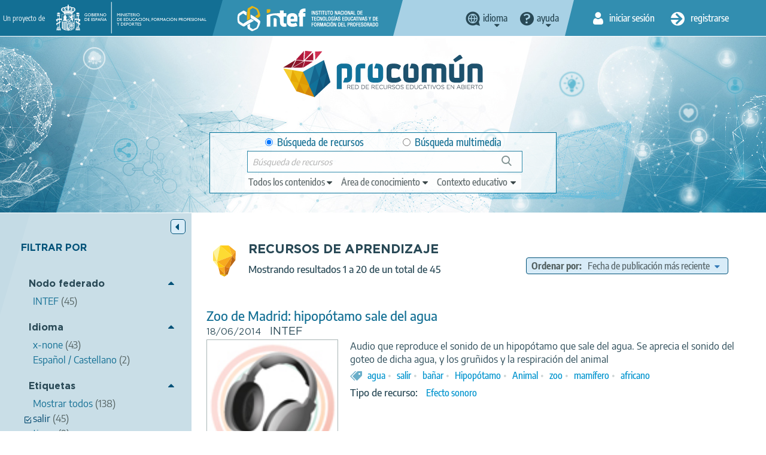

--- FILE ---
content_type: text/html; charset=UTF-8
request_url: https://procomun.intef.es/search-odes?f%5B0%5D=labelsstr_keyword:salir
body_size: 16800
content:
<!DOCTYPE html>
<html  lang="es" dir="ltr" prefix="content: http://purl.org/rss/1.0/modules/content/  dc: http://purl.org/dc/terms/  foaf: http://xmlns.com/foaf/0.1/  og: http://ogp.me/ns#  rdfs: http://www.w3.org/2000/01/rdf-schema#  schema: http://schema.org/  sioc: http://rdfs.org/sioc/ns#  sioct: http://rdfs.org/sioc/types#  skos: http://www.w3.org/2004/02/skos/core#  xsd: http://www.w3.org/2001/XMLSchema# ">
  <head>
    <title>Búsqueda de ODEs | procomun</title>
    <meta charset="utf-8" />
<meta name="Generator" content="Drupal 9 (https://www.drupal.org)" />
<meta name="MobileOptimized" content="width" />
<meta name="HandheldFriendly" content="true" />
<meta name="viewport" content="width=device-width, initial-scale=1.0" />
<link rel="icon" href="/themes/custom/procomun/favicon.ico" type="image/vnd.microsoft.icon" />

    <link rel="stylesheet" media="all" href="/files/css/css_B_oMSPNy_1v2cK3lSwm_aKks3T3FMGc-GTD8R0dgzcY.css" />
<link rel="stylesheet" media="all" href="https://cdn.jsdelivr.net/npm/bootstrap@3.4.1/dist/css/bootstrap.min.css" integrity="sha256-bZLfwXAP04zRMK2BjiO8iu9pf4FbLqX6zitd+tIvLhE=" crossorigin="anonymous" />
<link rel="stylesheet" media="all" href="https://cdn.jsdelivr.net/npm/@unicorn-fail/drupal-bootstrap-styles@0.0.2/dist/3.4.0/8.x-3.x/drupal-bootstrap.min.css" integrity="sha512-tGFFYdzcicBwsd5EPO92iUIytu9UkQR3tLMbORL9sfi/WswiHkA1O3ri9yHW+5dXk18Rd+pluMeDBrPKSwNCvw==" crossorigin="anonymous" />
<link rel="stylesheet" media="all" href="/files/css/css_UL_BGoYcQoET0k55iNXn9vL4UrEp_0JpUbQdtUGmOQ4.css" />

    
    <!-- Matomo --><script> var _paq = window._paq = window._paq || []; /* tracker methods like "setCustomDimension" should be called before "trackPageView" */ _paq.push(['trackPageView']); _paq.push(['enableLinkTracking']); (function() { var u="//estadisticas.intef.es/"; _paq.push(['setTrackerUrl', u+'matomo.php']); _paq.push(['setSiteId', '30']); var d=document, g=d.createElement('script'), s=d.getElementsByTagName('script')[0]; g.async=true; g.src=u+'matomo.js'; s.parentNode.insertBefore(g,s); })(); </script><!-- End Matomo Code -->
  </head>
  <body class="path-search-odes has-glyphicons  view--vista-elastic-searchapi--search-odes lang_spanish">
    <a href="#main-content" class="visually-hidden focusable skip-link">
      Pasar al contenido principal
    </a>
    
      <div class="dialog-off-canvas-main-canvas" data-off-canvas-main-canvas>
    <!--templates/system/page.html.twig -->
<div id="wrap">
  <div id="w_aux">
    <div class="header_group">
      <div class="fondo-aux">
        <header id="header-top">
          <div class="container-fluid">
            <div class="cab-izq">
              <div>
                <span>Un proyecto de</span>
                <a href="https://www.educacionyfp.gob.es/" id="logo_gobierno" target="_blank" data-toggle="tooltip" title="Web of Ministerio de Educación y Formación Profesional"><img alt="logo Gobierno de España - Ministerio de Educación y Formación Profesional" src="/themes/custom/procomun/images/logo_gobierno_ministerio.png" /></a>
                <a href="https://intef.es" id="logo_intef" data-toggle="tooltip" title="Text logo INTEF 2021"><img alt="Logo Intef - Instituto Nacional de Tecnología y Formación del Profesorado" src="/themes/custom/procomun/images/logo_intef_blanco.png" /></a>
              </div>
             </div>
            <div class="cab-centro">   <div class="region region-header-top-center">
    
                  
    <div class="idiomas CC drops_header">
    <a data-toggle='tooltip' title="Cambia el idioma" class="idioma dropdown" href="javascript:;"><span>idioma</span></a>
  <ul class="links"><li hreflang="es" data-drupal-link-query="{&quot;f&quot;:[&quot;labelsstr_keyword:salir&quot;]}" data-drupal-link-system-path="search-odes" class="es is-active" lang="es"><a href="/search-odes?f%5B0%5D=labelsstr_keyword%3Asalir" class="language-link is-active" lang="es" title="Cambiar idioma a Español" hreflang="es" data-drupal-link-query="{&quot;f&quot;:[&quot;labelsstr_keyword:salir&quot;]}" data-drupal-link-system-path="search-odes">Español</a></li><li hreflang="en" data-drupal-link-query="{&quot;f&quot;:[&quot;labelsstr_keyword:salir&quot;]}" data-drupal-link-system-path="search-odes" class="en" lang= "en"><a href="/en/search-odes?f%5B0%5D=labelsstr_keyword%3Asalir" class="language-link" lang="en" title="Change language to English" hreflang="en" data-drupal-link-query="{&quot;f&quot;:[&quot;labelsstr_keyword:salir&quot;]}" data-drupal-link-system-path="search-odes">Inglés</a></li><li hreflang="ca" data-drupal-link-query="{&quot;f&quot;:[&quot;labelsstr_keyword:salir&quot;]}" data-drupal-link-system-path="search-odes" class="ca" lang= "ca"><a href="/ca/search-odes?f%5B0%5D=labelsstr_keyword%3Asalir" class="language-link" lang="ca" title="Canviar idioma a Català" hreflang="ca" data-drupal-link-query="{&quot;f&quot;:[&quot;labelsstr_keyword:salir&quot;]}" data-drupal-link-system-path="search-odes">Catalán</a></li><li hreflang="gl" data-drupal-link-query="{&quot;f&quot;:[&quot;labelsstr_keyword:salir&quot;]}" data-drupal-link-system-path="search-odes" class="gl" lang= "gl"><a href="/gl/search-odes?f%5B0%5D=labelsstr_keyword%3Asalir" class="language-link" lang="gl" title="Cambiar de idioma ao Galego" hreflang="gl" data-drupal-link-query="{&quot;f&quot;:[&quot;labelsstr_keyword:salir&quot;]}" data-drupal-link-system-path="search-odes">Gallego</a></li><li hreflang="eu" data-drupal-link-query="{&quot;f&quot;:[&quot;labelsstr_keyword:salir&quot;]}" data-drupal-link-system-path="search-odes" class="eu" lang= "eu"><a href="/eu/search-odes?f%5B0%5D=labelsstr_keyword%3Asalir" class="language-link" lang="eu" title="Hizkuntza aldatu Euskarara" hreflang="eu" data-drupal-link-query="{&quot;f&quot;:[&quot;labelsstr_keyword:salir&quot;]}" data-drupal-link-system-path="search-odes">Vasco</a></li></ul>
    </div>
  
  
<nav role="navigation" aria-labelledby="block-help-menu" id="block-help">
            
  <h2 class="visually-hidden" id="block-help-menu">Help</h2>
  

        
 
   
    <div class="ayuda drops_header">
    <a data-toggle='tooltip' title='Menú de ayuda' class="ayuda dropdown" href="javascript:;"><span>Ayuda</span></a>
    <ul class="menu menu--help nav">
                      <li class="first">
                                        <a href="https://descargas.intef.es/recursos_educativos/Manual_Procomun/index.html" target="_blank">Manual de uso</a>
              </li>
                      <li class="last">
                                        <a href="mailto:cau.recursos.intef@educacion.gob.es">Contacto</a>
              </li>
        </ul>
  </div>
  


  </nav>

  </div>
 <!--idiomas --></div>
            <div class="cab-dere">
                <div class="region region-header-top-right">
    <nav role="navigation" aria-labelledby="block-useraccountmenu-2-menu" id="block-useraccountmenu-2">
            <h2 class="sr-only" id="block-useraccountmenu-2-menu">User account menu</h2>

      
      <ul class="menu menu--account nav">

    
                            
                                
      
                    <li class="first inicio">
                                                                                  <a href="/user/login" title="Iniciar sesión" data-toggle="tooltip" data-drupal-link-system-path="user/login"><span>Iniciar sesión</span></a>
                  </li>
      
                                
      
                              <li class="last registro">
                                                               	          	          	          <a href="/user/register" title="Registro" data-toggle="tooltip" data-drupal-link-system-path="user/register"><span>Registrarse</span></a>
	          	        </li>
              
        </ul>
  

  </nav>

  </div>
 <!--inicio sesión y registro -->
            </div>
          </div>
        </header>
        <header id="header-claim">
          <div class="container-fluid">
            <div class="main_column">
              <div id="logo"><h1><a href="http://procomun.intef.es/" title="Procomún - Inicio" data-toggle="tooltip" ><img src="/themes/custom/procomun/images/logo_procomun.png" alt="logotipo Procomún"></a></h1></div>
              <div id="header-nav">
              <div id="buscador-main">

                <div class="region region-header-claim">
    
      
  <form action="/search-odes?f%5B0%5D=labelsstr_keyword%3Asalir" method="post" id="odesearchform" accept-charset="UTF-8">
    <input autocomplete="off" data-drupal-selector="form-0p-iuehpxcwejm-qq747e78rygbs7sxgxckfam7y50s" type="hidden" name="form_build_id" value="form-0P-IUEHpxCwEJm-Qq747E78RYgbS7SxgXckFam7y50s" /><input data-drupal-selector="edit-odesearchform" type="hidden" name="form_id" value="odeSearchForm" /><div id="edit-ambito">

<div class="form-item js-form-item form-type-radio js-form-type-radio form-item-ambito js-form-item-ambito radio">

  
  
  

      <label for="edit-ambito-0" class="control-label option"><input data-drupal-selector="edit-ambito-0" class="form-radio" type="radio" id="edit-ambito-0" name="ambito" value="0" checked="checked" />Búsqueda de recursos</label>
  
  
  </div>


<div class="form-item js-form-item form-type-radio js-form-type-radio form-item-ambito js-form-item-ambito radio">

  
  
  

      <label for="edit-ambito-1" class="control-label option"><input data-drupal-selector="edit-ambito-1" class="form-radio" type="radio" id="edit-ambito-1" name="ambito" value="1" />Búsqueda multimedia</label>
  
  
  </div>
</div>
<div class="filtros_drop"><a href="#" class="ver_filtros" title="Ver filtros"><span>Ver filtros</span></a><div class="drop_item">

<div class="form-item js-form-item form-type-select js-form-type-select form-item-type js-form-item-type form-no-label form-group">

  
  
    <div class="select-wrapper"><select aria-label="edit-type" title="edit-type"  data-drupal-selector="edit-type" class="form-select form-control" id="edit-type" name="type" size="1"><option
            value="" selected="selected">Todos los contenidos</option><option
            value="ODE">Recursos de aprendizaje</option><option
            value="POST">Artículos</option><option
            value="LEARNING_PATH">Itinerarios de aprendizaje</option></select></div>

  
  
  </div>


<div class="form-item js-form-item form-type-select js-form-type-select form-item-knowledgearea js-form-item-knowledgearea form-no-label form-group">

  
  
    <div class="select-wrapper"><select aria-label="edit-knowledgearea" title="edit-knowledgearea"  data-drupal-selector="edit-knowledgearea" class="form-select form-control" id="edit-knowledgearea" name="knowledgearea" size="1"><option
            value="" selected="selected">Área de conocimiento</option><optgroup label="Artes"><option
                value="knowledgeArea:Artes Escénicas">Artes Escénicas</option><option
                value="knowledgeArea:Artes Gráficas">Artes Gráficas</option><option
                value="knowledgeArea:Artes Plásticas">Artes Plásticas</option><option
                value="knowledgeArea:Artesanía">Artesanía</option><option
                value="knowledgeArea:Diseño">Diseño</option><option
                value="knowledgeArea:Música">Música</option></optgroup><optgroup label="Ciencias y Tecnología"><option
                value="knowledgeArea:Astronomía">Astronomía</option><option
                value="knowledgeArea:Ciencias Biológícas">Ciencias Biológícas</option><option
                value="knowledgeArea:Física">Física</option><option
                value="knowledgeArea:Geología">Geología</option><option
                value="knowledgeArea:Informática y Tecnologías de la Información">Informática y Tecnologías de la Información</option><option
                value="knowledgeArea:Matemáticas">Matemáticas</option><option
                value="knowledgeArea:Química">Química</option><option
                value="knowledgeArea:Tecnologías">Tecnologías</option></optgroup><optgroup label="Humanidades y Ciencias Sociales"><option
                value="knowledgeArea:Ciencias de la Comunicación">Ciencias de la Comunicación</option><option
                value="knowledgeArea:Ciencias de la Educación">Ciencias de la Educación</option><option
                value="knowledgeArea:Cultura Clásica">Cultura Clásica</option><option
                value="knowledgeArea:Economía">Economía</option><option
                value="knowledgeArea:Ética">Ética</option><option
                value="knowledgeArea:Filosofía">Filosofía</option><option
                value="knowledgeArea:Geografía">Geografía</option><option
                value="knowledgeArea:Historia">Historia</option><option
                value="knowledgeArea:Psicología">Psicología</option><option
                value="knowledgeArea:Religiones">Religiones</option></optgroup><optgroup label="Educación Física"><option
                value="knowledgeArea:Deportes">Deportes</option><option
                value="knowledgeArea:Educación Física">Educación Física</option></optgroup><optgroup label="Transversales"><option
                value="knowledgeArea:Educación Ambiental">Educación Ambiental</option><option
                value="knowledgeArea:Educación Cívica">Educación Cívica</option><option
                value="knowledgeArea:Educación Intercultural">Educación Intercultural</option><option
                value="knowledgeArea:Educación para el Consumo">Educación para el Consumo</option><option
                value="knowledgeArea:Educación para la Paz">Educación para la Paz</option><option
                value="knowledgeArea:Educación Sexual y para la Salud">Educación Sexual y para la Salud</option><option
                value="knowledgeArea:Educación Vial">Educación Vial</option></optgroup><optgroup label="Orientación académica y laboral"><option
                value="knowledgeArea:Formación Empresarial">Formación Empresarial</option><option
                value="knowledgeArea:Formación y Orientación Laboral">Formación y Orientación Laboral</option><option
                value="knowledgeArea:Orientación Académica">Orientación Académica</option><option
                value="knowledgeArea:Tutoría">Tutoría</option></optgroup><optgroup label="Lengua e idiomas"><option
                value="knowledgeArea:Lengua">Lengua</option><option
                value="knowledgeArea:Lenguas Clásicas">Lenguas Clásicas</option><option
                value="knowledgeArea:Lenguas Extranjeras">Lenguas Extranjeras</option><option
                value="knowledgeArea:Literatura">Literatura</option></optgroup><optgroup label="Necesidades educativas especiales"><option
                value="knowledgeArea:Necesidades educativas especiales">Necesidades educativas especiales</option></optgroup></select></div>

  
  
  </div>


<div class="form-item js-form-item form-type-select js-form-type-select form-item-learningcontext js-form-item-learningcontext form-no-label form-group">

  
  
    <div class="select-wrapper"><select aria-label="edit-learningcontext" title="edit-learningcontext"  data-drupal-selector="edit-learningcontext" class="form-select form-control" id="edit-learningcontext" name="learningcontext" size="1"><option
            value="" selected="selected">Contexto educativo</option><optgroup label="Educación Especial"><option
                value="learningContext:Educación Especial">Educación Especial</option></optgroup><optgroup label="Educación Infantil"><option
                value="learningContext:Educación Infantil">Educación Infantil</option></optgroup><optgroup label="Educación Primaria"><option
                value="learningContext:Educación Primaria">Educación Primaria</option><option
                value="learningContext:6 -7 años / Primer curso">6 -7 años / Primer curso</option><option
                value="learningContext:7 - 8 años / Segundo curso">7 - 8 años / Segundo curso</option><option
                value="learningContext:8 - 9 años / Tercer curso">8 - 9 años / Tercer curso</option><option
                value="learningContext:9 - 10 años / Cuarto curso">9 - 10 años / Cuarto curso</option><option
                value="learningContext:10 - 11 años / Quinto curso">10 - 11 años / Quinto curso</option><option
                value="learningContext:11 - 12 / Sexto curso">11 - 12 / Sexto curso</option></optgroup><optgroup label="Educación Secundaria Obligatoria"><option
                value="learningContext:Educación Secundaria Obligatoria">Educación Secundaria Obligatoria</option><option
                value="learningContext:12 - 13 años / Primer curso">12 - 13 años / Primer curso</option><option
                value="learningContext:13 - 14 años / Segundo curso">13 - 14 años / Segundo curso</option><option
                value="learningContext:14 - 15 años / Tercer curso">14 - 15 años / Tercer curso</option><option
                value="learningContext:15 - 16 / Cuarto curso">15 - 16 / Cuarto curso</option></optgroup><optgroup label="Bachillerato"><option
                value="learningContext:Bachillerato">Bachillerato</option></optgroup><optgroup label="Formación Profesional"><option
                value="learningContext:Formación Profesional">Formación Profesional</option><option
                value="learningContext:Formación Profesional Básica (más de 15 años)">Formación Profesional Básica (más de 15 años)</option><option
                value="learningContext:Ciclo formativo grado medio (más de 16 años)">Ciclo formativo grado medio (más de 16 años)</option><option
                value="learningContext:Ciclo formativo grado superior (más de 18 años)">Ciclo formativo grado superior (más de 18 años)</option></optgroup><optgroup label="Educación de Personas Adultas"><option
                value="learningContext:Educación de Personas Adultas">Educación de Personas Adultas</option></optgroup><optgroup label="Enseñanza oficial de idiomas"><option
                value="learningContext:Enseñanza oficial de idiomas">Enseñanza oficial de idiomas</option><option
                value="learningContext:Nivel básico (A)">Nivel básico (A)</option><option
                value="learningContext:Nivel intermedio (B)">Nivel intermedio (B)</option><option
                value="learningContext:Nivel avanzado ( C )">Nivel avanzado ( C )</option></optgroup><optgroup label="Otras enseñanzas"><option
                value="learningContext:Enseñanzas de artes plásticas y diseño">Enseñanzas de artes plásticas y diseño</option><option
                value="learningContext:Enseñanzas de música">Enseñanzas de música</option><option
                value="learningContext:Enseñanzas de danza">Enseñanzas de danza</option><option
                value="learningContext:Enseñanzas de arte dramático">Enseñanzas de arte dramático</option><option
                value="learningContext:Enseñanzas deportivas">Enseñanzas deportivas</option><option
                value="learningContext:Enseñanzas Universitarias">Enseñanzas Universitarias</option><option
                value="learningContext:Formación del Profesorado">Formación del Profesorado</option></optgroup></select></div>

  
  
  </div>
</div></div><div class="cont1"></div>

<div class="form-item js-form-item form-type-textfield js-form-type-textfield form-item-search-string js-form-item-search-string form-no-label form-group">

  
  
  <input title="Escriba un texto para su búsqueda"  data-drupal-selector="search-string" class="form-text form-control" type="text" id="search-string" name="search_string" value="" size="60" maxlength="128" placeholder="Búsqueda de recursos" />

  
  
  </div>
<div class="cont_search"></div><button data-drupal-selector="edit-search" class="button js-form-submit form-submit btn-primary btn icon-before" type="submit" id="edit-search" name="op" value="Búsqueda"><span class="icon glyphicon glyphicon-search" aria-hidden="true"></span>
Búsqueda</button>
  </form>

  

  </div>
<!-- buscador--></div>
                </div>
            </div>
          </div>
        </header>
      </div>
    </div>

			  <main role="main" class="main  js-quickedit-main-content" id="main-content">

                                        <div class="region region-messages">
    <div data-drupal-messages-fallback class="hidden"></div>

  </div>

                  
	      	      
	      	      
	      	      	     
	        	        
	        	        	          	            
	          	        
          	                                <!-- http://procomun.intef.es/search-odes -->
            	          <section class="buscadores">
              <div class="container-fluid">
                                        <aside class="aside_left">
      <a class="ocultar_filtros" title="Hide filters">
        <span>Hide filters</span>
      </a>
      <div id="filtros_recursos" class="filtros">
        <h2>Filtrar por</h2>
        
        <div  class="facet-block">
        <div class="facet-block__content"><div data-facets-plugin-id="facet_block:odes_odenode_keyword" class="block-facet__wrapper facet-inactive form-group"><div class="open facets-widget-links">
      <h3><a href="javascript:;">Nodo federado</a></h3><div class="lista_filtros"><ul data-drupal-facet-id="odes_odenode_keyword" data-drupal-facet-alias="odenode_keyword" class="facet-inactive js-facets-links item-list__links"><li class="facet-item"><a href="/search-odes?f%5B0%5D=labelsstr_keyword%3Asalir&amp;f%5B1%5D=odenode_keyword%3AINTEF" rel="nofollow" data-drupal-facet-item-id="odenode-keyword-intef" data-drupal-facet-item-value="INTEF" data-drupal-facet-item-count="45"><span class="facet-item__value">INTEF</span>
  <span class="facet-item__count">(45)</span>
</a></li></ul></div>
  </div>
</div>
</div>
  </div>
  <div  class="facet-block">
        <div class="facet-block__content"><div data-facets-plugin-id="facet_block:odes_certified_keyword" class="block-facet__wrapper facet-inactive hidden form-group"><div data-drupal-facet-id="odes_certified_keyword" class="facet-empty facet-hidden form-group"><div class="open facets-widget-links">
      
  </div>
</div>
</div>
</div>
  </div>
  <div  class="facet-block">
        <div class="facet-block__content"><div data-facets-plugin-id="facet_block:odes_collectionnamestr_keyword" class="block-facet__wrapper facet-inactive hidden form-group"><div data-drupal-facet-id="odes_collectionnamestr_keyword" class="facet-empty facet-hidden form-group"><div class="open facets-widget-links">
      
  </div>
</div>
</div>
</div>
  </div>
  <div  class="facet-block">
        <div class="facet-block__content"><div data-facets-plugin-id="facet_block:odes_generallanguagestr_keyword" class="block-facet__wrapper facet-inactive form-group"><div class="open facets-widget-links">
      <h3><a href="javascript:;">Idioma</a></h3><div class="lista_filtros"><ul data-drupal-facet-id="odes_generallanguagestr_keyword" data-drupal-facet-alias="generallanguagestr_keyword" class="facet-inactive js-facets-links item-list__links"><li class="facet-item"><a href="/search-odes?f%5B0%5D=generallanguagestr_keyword%3Ax-none&amp;f%5B1%5D=labelsstr_keyword%3Asalir" rel="nofollow" data-drupal-facet-item-id="generallanguagestr-keyword-x-none" data-drupal-facet-item-value="x-none" data-drupal-facet-item-count="43"><span class="facet-item__value">x-none</span>
  <span class="facet-item__count">(43)</span>
</a></li><li class="facet-item"><a href="/search-odes?f%5B0%5D=generallanguagestr_keyword%3Aes&amp;f%5B1%5D=labelsstr_keyword%3Asalir" rel="nofollow" data-drupal-facet-item-id="generallanguagestr-keyword-es" data-drupal-facet-item-value="es" data-drupal-facet-item-count="2"><span class="facet-item__value">Español / Castellano</span>
  <span class="facet-item__count">(2)</span>
</a></li></ul></div>
  </div>
</div>
</div>
  </div>
  <div  class="facet-block">
        <div class="facet-block__content"><div data-facets-plugin-id="facet_block:odes_knowledgearea_keyword" class="block-facet__wrapper facet-inactive hidden form-group"><div data-drupal-facet-id="odes_knowledgearea_keyword" class="facet-empty facet-hidden form-group"><div class="open facets-widget-links">
      
  </div>
</div>
</div>
</div>
  </div>
  <div  class="facet-block">
        <div class="facet-block__content"><div data-facets-plugin-id="facet_block:odes_labelsstr_keyword" class="block-facet__wrapper facet-active form-group"><div class="open facets-widget-links">
      <h3><a href="javascript:;">Etiquetas</a></h3><div class="lista_filtros"><ul data-drupal-facet-id="odes_labelsstr_keyword" data-drupal-facet-alias="labelsstr_keyword" class="facet-active js-facets-links item-list__links"><li class="facet-item facets-reset"><a href="/search-odes?facets_query=" rel="nofollow" data-drupal-facet-item-id="labelsstr-keyword-reset-all" data-drupal-facet-item-value="reset_all" data-drupal-facet-item-count="138"><span class="facet-item__value">Mostrar todos</span>
  <span class="facet-item__count">(138)</span>
</a></li><li class="facet-item"><a href="/search-odes" rel="nofollow" class="is-active" data-drupal-facet-item-id="labelsstr-keyword-salir" data-drupal-facet-item-value="salir" data-drupal-facet-item-count="45">  <span class="facet-item__status js-facet-deactivate">(-)</span>
<span class="facet-item__value">salir</span>
  <span class="facet-item__count">(45)</span>
</a></li><li class="facet-item"><a href="/search-odes?f%5B0%5D=labelsstr_keyword%3Asalir&amp;f%5B1%5D=labelsstr_keyword%3Atierra" rel="nofollow" data-drupal-facet-item-id="labelsstr-keyword-tierra" data-drupal-facet-item-value="tierra" data-drupal-facet-item-count="9"><span class="facet-item__value">tierra</span>
  <span class="facet-item__count">(9)</span>
</a></li><li class="facet-item"><a href="/search-odes?f%5B0%5D=labelsstr_keyword%3Aaire&amp;f%5B1%5D=labelsstr_keyword%3Asalir" rel="nofollow" data-drupal-facet-item-id="labelsstr-keyword-aire" data-drupal-facet-item-value="aire" data-drupal-facet-item-count="8"><span class="facet-item__value">aire</span>
  <span class="facet-item__count">(8)</span>
</a></li><li class="facet-item"><a href="/search-odes?f%5B0%5D=labelsstr_keyword%3Acoche&amp;f%5B1%5D=labelsstr_keyword%3Asalir" rel="nofollow" data-drupal-facet-item-id="labelsstr-keyword-coche" data-drupal-facet-item-value="coche" data-drupal-facet-item-count="8"><span class="facet-item__value">coche</span>
  <span class="facet-item__count">(8)</span>
</a></li><li class="facet-item"><a href="/search-odes?f%5B0%5D=labelsstr_keyword%3Amotor&amp;f%5B1%5D=labelsstr_keyword%3Asalir" rel="nofollow" data-drupal-facet-item-id="labelsstr-keyword-motor" data-drupal-facet-item-value="motor" data-drupal-facet-item-count="8"><span class="facet-item__value">motor</span>
  <span class="facet-item__count">(8)</span>
</a></li><li class="facet-item"><a href="/search-odes?f%5B0%5D=labelsstr_keyword%3Acaballo&amp;f%5B1%5D=labelsstr_keyword%3Asalir" rel="nofollow" data-drupal-facet-item-id="labelsstr-keyword-caballo" data-drupal-facet-item-value="caballo" data-drupal-facet-item-count="7"><span class="facet-item__value">caballo</span>
  <span class="facet-item__count">(7)</span>
</a></li><li class="facet-item"><a href="/search-odes?f%5B0%5D=labelsstr_keyword%3Acaminar&amp;f%5B1%5D=labelsstr_keyword%3Asalir" rel="nofollow" data-drupal-facet-item-id="labelsstr-keyword-caminar" data-drupal-facet-item-value="caminar" data-drupal-facet-item-count="7"><span class="facet-item__value">caminar</span>
  <span class="facet-item__count">(7)</span>
</a></li><li class="facet-item"><a href="/search-odes?f%5B0%5D=labelsstr_keyword%3Acampo&amp;f%5B1%5D=labelsstr_keyword%3Asalir" rel="nofollow" data-drupal-facet-item-id="labelsstr-keyword-campo" data-drupal-facet-item-value="campo" data-drupal-facet-item-count="7"><span class="facet-item__value">campo</span>
  <span class="facet-item__count">(7)</span>
</a></li><li class="facet-item"><a href="/search-odes?f%5B0%5D=labelsstr_keyword%3Acasco&amp;f%5B1%5D=labelsstr_keyword%3Asalir" rel="nofollow" data-drupal-facet-item-id="labelsstr-keyword-casco" data-drupal-facet-item-value="casco" data-drupal-facet-item-count="7"><span class="facet-item__value">casco</span>
  <span class="facet-item__count">(7)</span>
</a></li><li class="facet-item"><a href="/search-odes?f%5B0%5D=labelsstr_keyword%3Apiedra&amp;f%5B1%5D=labelsstr_keyword%3Asalir" rel="nofollow" data-drupal-facet-item-id="labelsstr-keyword-piedra" data-drupal-facet-item-value="piedra" data-drupal-facet-item-count="7"><span class="facet-item__value">piedra</span>
  <span class="facet-item__count">(7)</span>
</a></li><li class="facet-item"><a href="/search-odes?f%5B0%5D=labelsstr_keyword%3Aagua&amp;f%5B1%5D=labelsstr_keyword%3Asalir" rel="nofollow" data-drupal-facet-item-id="labelsstr-keyword-agua" data-drupal-facet-item-value="agua" data-drupal-facet-item-count="6"><span class="facet-item__value">agua</span>
  <span class="facet-item__count">(6)</span>
</a></li><li class="facet-item"><a href="/search-odes?f%5B0%5D=labelsstr_keyword%3Apartir&amp;f%5B1%5D=labelsstr_keyword%3Asalir" rel="nofollow" data-drupal-facet-item-id="labelsstr-keyword-partir" data-drupal-facet-item-value="partir" data-drupal-facet-item-count="5"><span class="facet-item__value">partir</span>
  <span class="facet-item__count">(5)</span>
</a></li><li class="facet-item"><a href="/search-odes?f%5B0%5D=labelsstr_keyword%3Apuerta&amp;f%5B1%5D=labelsstr_keyword%3Asalir" rel="nofollow" data-drupal-facet-item-id="labelsstr-keyword-puerta" data-drupal-facet-item-value="puerta" data-drupal-facet-item-count="5"><span class="facet-item__value">puerta</span>
  <span class="facet-item__count">(5)</span>
</a></li><li class="facet-item"><a href="/search-odes?f%5B0%5D=labelsstr_keyword%3Asalir&amp;f%5B1%5D=labelsstr_keyword%3Aviaje" rel="nofollow" data-drupal-facet-item-id="labelsstr-keyword-viaje" data-drupal-facet-item-value="viaje" data-drupal-facet-item-count="5"><span class="facet-item__value">viaje</span>
  <span class="facet-item__count">(5)</span>
</a></li><li class="facet-item"><a href="/search-odes?f%5B0%5D=labelsstr_keyword%3Aarrancar&amp;f%5B1%5D=labelsstr_keyword%3Asalir" rel="nofollow" data-drupal-facet-item-id="labelsstr-keyword-arrancar" data-drupal-facet-item-value="arrancar" data-drupal-facet-item-count="4"><span class="facet-item__value">arrancar</span>
  <span class="facet-item__count">(4)</span>
</a></li></ul></div>
  </div>
</div>
</div>
  </div>
  <div  class="facet-block">
        <div class="facet-block__content"><div data-facets-plugin-id="facet_block:odes_learningcontext_keyword" class="block-facet__wrapper facet-inactive hidden form-group"><div data-drupal-facet-id="odes_learningcontext_keyword" class="facet-empty facet-hidden form-group"><div class="open facets-widget-links">
      
  </div>
</div>
</div>
</div>
  </div>
  <div  class="facet-block">
        <div class="facet-block__content"><div data-facets-plugin-id="facet_block:odes_resourcetype_keyword" class="block-facet__wrapper facet-inactive form-group"><div class="open facets-widget-links">
      <h3><a href="javascript:;">Tipo de recurso</a></h3><div class="lista_filtros"><ul data-drupal-facet-id="odes_resourcetype_keyword" data-drupal-facet-alias="resourcetype_keyword" class="facet-inactive js-facets-links item-list__links"><li class="facet-item"><a href="/search-odes?f%5B0%5D=labelsstr_keyword%3Asalir&amp;f%5B1%5D=resourcetype_keyword%3AEfecto%20sonoro" rel="nofollow" data-drupal-facet-item-id="resourcetype-keyword-efecto-sonoro" data-drupal-facet-item-value="Efecto sonoro" data-drupal-facet-item-count="45"><span class="facet-item__value">Efecto sonoro</span>
  <span class="facet-item__count">(45)</span>
</a></li></ul></div>
  </div>
</div>
</div>
  </div>

  

      </div>
    </aside>
  
                          
                                  <div class="region region-content">
      <div class="views-element-container form-group">
 
<div class="view view-vista-elastic-searchapi view-id-vista_elastic_searchapi view-display-id-search_odes js-view-dom-id-ff8b7e412ca73c63760d7390c39893685add812d301f98a3ae75ab7a56887586">
  
    

  <header class="header_buscadores">
      <div class="view-header">
      <h1>RECURSOS DE APRENDIZAJE</h1>
<div class="mostrando" role="status">
<span>Mostrando resultados 1 a 20 de un total de 45</span>
</div>
    </div>
        <div class="view-filters form-group">
      
  <form class="views-exposed-form bef-exposed-form" data-bef-auto-submit-full-form="" data-bef-auto-submit="" data-bef-auto-submit-delay="500" data-drupal-selector="views-exposed-form-vista-elastic-searchapi-search-odes" action="/search-odes" method="get" id="views-exposed-form-vista-elastic-searchapi-search-odes" accept-charset="UTF-8">
    <div class="form--inline form-inline clearfix">
  

<div class="form-item js-form-item form-type-select js-form-type-select form-item-sort-bef-combine js-form-item-sort-bef-combine form-group">

                <label for="edit-sort-bef-combine" class="control-label">Ordenar por</label>
      
  
    <div class="select-wrapper"><select aria-label="edit-sort-bef-combine" title="edit-sort-bef-combine"  data-drupal-selector="edit-sort-bef-combine" class="form-select form-control" id="edit-sort-bef-combine" name="sort_bef_combine"><option
            value="publicationdate_DESC" selected="selected">Fecha de publicación más reciente</option><option
            value="title_ASC">Título: De la A a la Z</option><option
            value="title_DESC">Título: De la Z a la A</option><option
            value="search_api_relevance_DESC">Relevancia</option></select></div>

  
  
  </div>
<div data-drupal-selector="edit-actions" class="form-actions form-group js-form-wrapper form-wrapper botonera" id="edit-actions"><button data-bef-auto-submit-click="" class="js-hide button js-form-submit form-submit btn-default btn" data-drupal-selector="edit-submit-vista-elastic-searchapi" type="submit" id="edit-submit-vista-elastic-searchapi" value="Apply" name="">Apply</button></div>

</div>

  </form>

    </div>
  </header>

  
      <div class="view-content">
      <ul class=listado-recursos>
        <li class="recurso">
  <div>
    <h2>
          <a href="/view-resource/ODE/1416349652698" target="_blank">Zoo de Madrid: hipopótamo sale del agua</a>
        </h2>
    <div class="metas">
      <i class="tipo"></i>
      <span class="tipo">Recurso de aprendizaje</span>
      <div class="bloque-centro">
        <time datetime="2026-02-01">18/06/2014</time><span class="autor">INTEF</span>      </div>
    </div>
    <figure class="auto_crop_item loaded horizontal">
          <a href="/view-resource/ODE/1416349652698" target="_blank">
                   <img src="https://ode.educacion.es/INTEF/1416349652698/vistaPreviaAgrega.png" alt="Resource image" />
            </a>
    </figure>
    <div class="descripcion"><div class="entradilla"><p>Audio que reproduce el sonido de un hipopótamo que sale del agua. Se aprecia el sonido del goteo de dicha agua, y los gruñidos y la respiración del animal</p></div>          <div class="etiquetas principales">
        <ul>
          <li>
      <a href="/search-odes?f[0]=labelsstr_keyword:agua" target="_blank">agua</a>
  </li> <li>
      <a href="/search-odes?f[0]=labelsstr_keyword:salir" target="_blank">salir</a>
  </li> <li>
      <a href="/search-odes?f[0]=labelsstr_keyword:bañar" target="_blank">bañar</a>
  </li> <li>
      <a href="/search-odes?f[0]=labelsstr_keyword:Hipopótamo" target="_blank">Hipopótamo</a>
  </li> <li>
      <a href="/search-odes?f[0]=labelsstr_keyword:Animal" target="_blank">Animal</a>
  </li> <li>
      <a href="/search-odes?f[0]=labelsstr_keyword:zoo" target="_blank">zoo</a>
  </li> <li>
      <a href="/search-odes?f[0]=labelsstr_keyword:mamífero" target="_blank">mamífero</a>
  </li> <li>
      <a href="/search-odes?f[0]=labelsstr_keyword:africano" target="_blank">africano</a>
  </li>
        </ul>
      </div>
      
      
        
          <div class="etiquetas tipo_recurso">
        <span>Tipo de recurso</span>
        <ul>
          <li>
      <a href="/search-odes?f[0]=resourcetype_keyword:Efecto sonoro" target="_blank">Efecto sonoro</a>
  </li>
        </ul>
      </div>
        
        </div>
  </div>
</li><li class="recurso">
  <div>
    <h2>
          <a href="/view-resource/ODE/1416349637628" target="_blank">Tren de cercanías saliendo de la estación</a>
        </h2>
    <div class="metas">
      <i class="tipo"></i>
      <span class="tipo">Recurso de aprendizaje</span>
      <div class="bloque-centro">
        <time datetime="2026-02-01">18/06/2014</time><span class="autor">INTEF</span>      </div>
    </div>
    <figure class="auto_crop_item loaded horizontal">
          <a href="/view-resource/ODE/1416349637628" target="_blank">
                   <img src="https://ode.educacion.es/INTEF/1416349637628/vistaPreviaAgrega.png" alt="Resource image" />
            </a>
    </figure>
    <div class="descripcion"><div class="entradilla"><p>Audio que reproduce el sonido de un tren saliendo de la estación y cogiendo velocidad en las vías. Se aprecia una música de megafonía seguida de la voz de una persona avisando de la próxima parada</p></div>          <div class="etiquetas principales">
        <ul>
          <li>
      <a href="/search-odes?f[0]=labelsstr_keyword:partir" target="_blank">partir</a>
  </li> <li>
      <a href="/search-odes?f[0]=labelsstr_keyword:tren" target="_blank">tren</a>
  </li> <li>
      <a href="/search-odes?f[0]=labelsstr_keyword:viaje" target="_blank">viaje</a>
  </li> <li>
      <a href="/search-odes?f[0]=labelsstr_keyword:salir" target="_blank">salir</a>
  </li> <li>
      <a href="/search-odes?f[0]=labelsstr_keyword:viajero" target="_blank">viajero</a>
  </li> <li>
      <a href="/search-odes?f[0]=labelsstr_keyword:cercanías" target="_blank">cercanías</a>
  </li>
        </ul>
      </div>
      
      
        
          <div class="etiquetas tipo_recurso">
        <span>Tipo de recurso</span>
        <ul>
          <li>
      <a href="/search-odes?f[0]=resourcetype_keyword:Efecto sonoro" target="_blank">Efecto sonoro</a>
  </li>
        </ul>
      </div>
        
        </div>
  </div>
</li><li class="recurso">
  <div>
    <h2>
          <a href="/view-resource/ODE/1416349620149" target="_blank">Torno salida puertas piscina</a>
        </h2>
    <div class="metas">
      <i class="tipo"></i>
      <span class="tipo">Recurso de aprendizaje</span>
      <div class="bloque-centro">
        <time datetime="2026-02-01">18/06/2014</time><span class="autor">INTEF</span>      </div>
    </div>
    <figure class="auto_crop_item loaded horizontal">
          <a href="/view-resource/ODE/1416349620149" target="_blank">
                   <img src="https://ode.educacion.es/INTEF/1416349620149/vistaPreviaAgrega.png" alt="Resource image" />
            </a>
    </figure>
    <div class="descripcion"><div class="entradilla"><p>Sonido que se produce al pasar una persona por un torno</p></div>          <div class="etiquetas principales">
        <ul>
          <li>
      <a href="/search-odes?f[0]=labelsstr_keyword:puerta" target="_blank">puerta</a>
  </li> <li>
      <a href="/search-odes?f[0]=labelsstr_keyword:salir" target="_blank">salir</a>
  </li> <li>
      <a href="/search-odes?f[0]=labelsstr_keyword:torno" target="_blank">torno</a>
  </li> <li>
      <a href="/search-odes?f[0]=labelsstr_keyword:piscina" target="_blank">piscina</a>
  </li>
        </ul>
      </div>
      
      
        
          <div class="etiquetas tipo_recurso">
        <span>Tipo de recurso</span>
        <ul>
          <li>
      <a href="/search-odes?f[0]=resourcetype_keyword:Efecto sonoro" target="_blank">Efecto sonoro</a>
  </li>
        </ul>
      </div>
        
        </div>
  </div>
</li><li class="recurso">
  <div>
    <h2>
          <a href="/view-resource/ODE/1416349640707" target="_blank">Spray limpia cristales</a>
        </h2>
    <div class="metas">
      <i class="tipo"></i>
      <span class="tipo">Recurso de aprendizaje</span>
      <div class="bloque-centro">
        <time datetime="2026-02-01">18/06/2014</time><span class="autor">INTEF</span>      </div>
    </div>
    <figure class="auto_crop_item loaded horizontal">
          <a href="/view-resource/ODE/1416349640707" target="_blank">
                   <img src="https://ode.educacion.es/INTEF/1416349640707/vistaPreviaAgrega.png" alt="Resource image" />
            </a>
    </figure>
    <div class="descripcion"><div class="entradilla"><p>Audio que reproduce el sonido de pulverización de un líquido a través de un spray</p></div>          <div class="etiquetas principales">
        <ul>
          <li>
      <a href="/search-odes?f[0]=labelsstr_keyword:limpiar" target="_blank">limpiar</a>
  </li> <li>
      <a href="/search-odes?f[0]=labelsstr_keyword:salir" target="_blank">salir</a>
  </li> <li>
      <a href="/search-odes?f[0]=labelsstr_keyword:spray" target="_blank">spray</a>
  </li> <li>
      <a href="/search-odes?f[0]=labelsstr_keyword:difusor" target="_blank">difusor</a>
  </li> <li>
      <a href="/search-odes?f[0]=labelsstr_keyword:cristales" target="_blank">cristales</a>
  </li> <li>
      <a href="/search-odes?f[0]=labelsstr_keyword:líquido" target="_blank">líquido</a>
  </li>
        </ul>
      </div>
      
      
        
          <div class="etiquetas tipo_recurso">
        <span>Tipo de recurso</span>
        <ul>
          <li>
      <a href="/search-odes?f[0]=resourcetype_keyword:Efecto sonoro" target="_blank">Efecto sonoro</a>
  </li>
        </ul>
      </div>
        
        </div>
  </div>
</li><li class="recurso">
  <div>
    <h2>
          <a href="/view-resource/ODE/1416349668640" target="_blank">Silbato de un tren a punto de salir</a>
        </h2>
    <div class="metas">
      <i class="tipo"></i>
      <span class="tipo">Recurso de aprendizaje</span>
      <div class="bloque-centro">
        <time datetime="2026-02-01">18/06/2014</time><span class="autor"><a href="/user-public/68" target="_blank">intef  </a></span>      </div>
    </div>
    <figure class="auto_crop_item loaded horizontal">
          <a href="/view-resource/ODE/1416349668640" target="_blank">
                   <img src="https://ode.educacion.es/INTEF/1416349668640/vistaPreviaAgrega.png" alt="Resource image" />
            </a>
    </figure>
    <div class="descripcion"><div class="entradilla"><p>Audio que reproduce el pitido de un tren anunciando su próxima salida</p></div>          <div class="etiquetas principales">
        <ul>
          <li>
      <a href="/search-odes?f[0]=labelsstr_keyword:bocina" target="_blank">bocina</a>
  </li> <li>
      <a href="/search-odes?f[0]=labelsstr_keyword:partir" target="_blank">partir</a>
  </li> <li>
      <a href="/search-odes?f[0]=labelsstr_keyword:tren" target="_blank">tren</a>
  </li> <li>
      <a href="/search-odes?f[0]=labelsstr_keyword:salir" target="_blank">salir</a>
  </li> <li>
      <a href="/search-odes?f[0]=labelsstr_keyword:aviso" target="_blank">aviso</a>
  </li> <li>
      <a href="/search-odes?f[0]=labelsstr_keyword:silbato" target="_blank">silbato</a>
  </li> <li>
      <a href="/search-odes?f[0]=labelsstr_keyword:pasajero" target="_blank">pasajero</a>
  </li>
        </ul>
      </div>
      
      
        
          <div class="etiquetas tipo_recurso">
        <span>Tipo de recurso</span>
        <ul>
          <li>
      <a href="/search-odes?f[0]=resourcetype_keyword:Efecto sonoro" target="_blank">Efecto sonoro</a>
  </li>
        </ul>
      </div>
        
        </div>
  </div>
</li><li class="recurso">
  <div>
    <h2>
          <a href="/view-resource/ODE/1416349649758" target="_blank">Salida y entrada de un carro del porta CDs de un reproductor</a>
        </h2>
    <div class="metas">
      <i class="tipo"></i>
      <span class="tipo">Recurso de aprendizaje</span>
      <div class="bloque-centro">
        <time datetime="2026-02-01">18/06/2014</time><span class="autor">INTEF</span>      </div>
    </div>
    <figure class="auto_crop_item loaded horizontal">
          <a href="/view-resource/ODE/1416349649758" target="_blank">
                   <img src="https://ode.educacion.es/INTEF/1416349649758/vistaPreviaAgrega.png" alt="Resource image" />
            </a>
    </figure>
    <div class="descripcion"><div class="entradilla"><p>Sonido que se produce al abrir y cerrar el carro de un reproductor de CD´s para introducir el disco</p></div>          <div class="etiquetas principales">
        <ul>
          <li>
      <a href="/search-odes?f[0]=labelsstr_keyword:salir" target="_blank">salir</a>
  </li> <li>
      <a href="/search-odes?f[0]=labelsstr_keyword:entrar" target="_blank">entrar</a>
  </li> <li>
      <a href="/search-odes?f[0]=labelsstr_keyword:salida" target="_blank">salida</a>
  </li> <li>
      <a href="/search-odes?f[0]=labelsstr_keyword:entrada" target="_blank">entrada</a>
  </li> <li>
      <a href="/search-odes?f[0]=labelsstr_keyword:carro" target="_blank">carro</a>
  </li> <li>
      <a href="/search-odes?f[0]=labelsstr_keyword:porta" target="_blank">porta</a>
  </li> <li>
      <a href="/search-odes?f[0]=labelsstr_keyword:CDs" target="_blank">CDs</a>
  </li> <li>
      <a href="/search-odes?f[0]=labelsstr_keyword:reproductor" target="_blank">reproductor</a>
  </li>
        </ul>
      </div>
      
      
        
          <div class="etiquetas tipo_recurso">
        <span>Tipo de recurso</span>
        <ul>
          <li>
      <a href="/search-odes?f[0]=resourcetype_keyword:Efecto sonoro" target="_blank">Efecto sonoro</a>
  </li>
        </ul>
      </div>
        
        </div>
  </div>
</li><li class="recurso">
  <div>
    <h2>
          <a href="/view-resource/ODE/1416349684037" target="_blank">Salida de vapor sin líquido</a>
        </h2>
    <div class="metas">
      <i class="tipo"></i>
      <span class="tipo">Recurso de aprendizaje</span>
      <div class="bloque-centro">
        <time datetime="2026-02-01">18/06/2014</time><span class="autor">INTEF</span>      </div>
    </div>
    <figure class="auto_crop_item loaded horizontal">
          <a href="/view-resource/ODE/1416349684037" target="_blank">
                   <img src="https://ode.educacion.es/INTEF/1416349684037/vistaPreviaAgrega.png" alt="Resource image" />
            </a>
    </figure>
    <div class="descripcion"><div class="entradilla"><p>Audio que reproduce el ruido que realiza el vapor al salir de una cafetera</p></div>          <div class="etiquetas principales">
        <ul>
          <li>
      <a href="/search-odes?f[0]=labelsstr_keyword:aire" target="_blank">aire</a>
  </li> <li>
      <a href="/search-odes?f[0]=labelsstr_keyword:salir" target="_blank">salir</a>
  </li> <li>
      <a href="/search-odes?f[0]=labelsstr_keyword:vapor" target="_blank">vapor</a>
  </li> <li>
      <a href="/search-odes?f[0]=labelsstr_keyword:cafetera" target="_blank">cafetera</a>
  </li> <li>
      <a href="/search-odes?f[0]=labelsstr_keyword:calentar" target="_blank">calentar</a>
  </li>
        </ul>
      </div>
      
      
        
          <div class="etiquetas tipo_recurso">
        <span>Tipo de recurso</span>
        <ul>
          <li>
      <a href="/search-odes?f[0]=resourcetype_keyword:Efecto sonoro" target="_blank">Efecto sonoro</a>
  </li>
        </ul>
      </div>
        
        </div>
  </div>
</li><li class="recurso">
  <div>
    <h2>
          <a href="/view-resource/ODE/1416349637294" target="_blank">Salida de vapor con líquido</a>
        </h2>
    <div class="metas">
      <i class="tipo"></i>
      <span class="tipo">Recurso de aprendizaje</span>
      <div class="bloque-centro">
        <time datetime="2026-02-01">18/06/2014</time><span class="autor">INTEF</span>      </div>
    </div>
    <figure class="auto_crop_item loaded horizontal">
          <a href="/view-resource/ODE/1416349637294" target="_blank">
                   <img src="https://ode.educacion.es/INTEF/1416349637294/vistaPreviaAgrega.png" alt="Resource image" />
            </a>
    </figure>
    <div class="descripcion"><div class="entradilla"><p>Audio que reproduce el ruido que realiza el vapor y un líquido al salir de una cafetera</p></div>          <div class="etiquetas principales">
        <ul>
          <li>
      <a href="/search-odes?f[0]=labelsstr_keyword:agua" target="_blank">agua</a>
  </li> <li>
      <a href="/search-odes?f[0]=labelsstr_keyword:salir" target="_blank">salir</a>
  </li> <li>
      <a href="/search-odes?f[0]=labelsstr_keyword:burbuja" target="_blank">burbuja</a>
  </li> <li>
      <a href="/search-odes?f[0]=labelsstr_keyword:vapor" target="_blank">vapor</a>
  </li> <li>
      <a href="/search-odes?f[0]=labelsstr_keyword:cafetera" target="_blank">cafetera</a>
  </li> <li>
      <a href="/search-odes?f[0]=labelsstr_keyword:calentar" target="_blank">calentar</a>
  </li> <li>
      <a href="/search-odes?f[0]=labelsstr_keyword:líquido" target="_blank">líquido</a>
  </li>
        </ul>
      </div>
      
      
        
          <div class="etiquetas tipo_recurso">
        <span>Tipo de recurso</span>
        <ul>
          <li>
      <a href="/search-odes?f[0]=resourcetype_keyword:Efecto sonoro" target="_blank">Efecto sonoro</a>
  </li>
        </ul>
      </div>
        
        </div>
  </div>
</li><li class="recurso">
  <div>
    <h2>
          <a href="/view-resource/ODE/1416349650656" target="_blank">Salida de un coche RAV4 a velocidad media sobre tierra</a>
        </h2>
    <div class="metas">
      <i class="tipo"></i>
      <span class="tipo">Recurso de aprendizaje</span>
      <div class="bloque-centro">
        <time datetime="2026-02-01">18/06/2014</time><span class="autor">INTEF</span>      </div>
    </div>
    <figure class="auto_crop_item loaded horizontal">
          <a href="/view-resource/ODE/1416349650656" target="_blank">
                   <img src="https://ode.educacion.es/INTEF/1416349650656/vistaPreviaAgrega.png" alt="Resource image" />
            </a>
    </figure>
    <div class="descripcion"><div class="entradilla"><p>Audio que reproduce el ruido de la puesta en marcha de un coche grande y su posterior desplazamiento sobre un camino de tierra</p></div>          <div class="etiquetas principales">
        <ul>
          <li>
      <a href="/search-odes?f[0]=labelsstr_keyword:tierra" target="_blank">tierra</a>
  </li> <li>
      <a href="/search-odes?f[0]=labelsstr_keyword:camino" target="_blank">camino</a>
  </li> <li>
      <a href="/search-odes?f[0]=labelsstr_keyword:coche" target="_blank">coche</a>
  </li> <li>
      <a href="/search-odes?f[0]=labelsstr_keyword:arrancar" target="_blank">arrancar</a>
  </li> <li>
      <a href="/search-odes?f[0]=labelsstr_keyword:salir" target="_blank">salir</a>
  </li> <li>
      <a href="/search-odes?f[0]=labelsstr_keyword:velocidad" target="_blank">velocidad</a>
  </li>
        </ul>
      </div>
      
      
        
          <div class="etiquetas tipo_recurso">
        <span>Tipo de recurso</span>
        <ul>
          <li>
      <a href="/search-odes?f[0]=resourcetype_keyword:Efecto sonoro" target="_blank">Efecto sonoro</a>
  </li>
        </ul>
      </div>
        
        </div>
  </div>
</li><li class="recurso">
  <div>
    <h2>
          <a href="/view-resource/ODE/1416349628236" target="_blank">Salida de un coche RAV4 a velocidad lenta sobre tierra</a>
        </h2>
    <div class="metas">
      <i class="tipo"></i>
      <span class="tipo">Recurso de aprendizaje</span>
      <div class="bloque-centro">
        <time datetime="2026-02-01">18/06/2014</time><span class="autor">INTEF</span>      </div>
    </div>
    <figure class="auto_crop_item loaded horizontal">
          <a href="/view-resource/ODE/1416349628236" target="_blank">
                   <img src="https://ode.educacion.es/INTEF/1416349628236/vistaPreviaAgrega.png" alt="Resource image" />
            </a>
    </figure>
    <div class="descripcion"><div class="entradilla"><p>Audio que reproduce el ruido de la puesta en marcha de un coche grande y su desplazamiento lento por un camino de tierra</p></div>          <div class="etiquetas principales">
        <ul>
          <li>
      <a href="/search-odes?f[0]=labelsstr_keyword:tierra" target="_blank">tierra</a>
  </li> <li>
      <a href="/search-odes?f[0]=labelsstr_keyword:camino" target="_blank">camino</a>
  </li> <li>
      <a href="/search-odes?f[0]=labelsstr_keyword:coche" target="_blank">coche</a>
  </li> <li>
      <a href="/search-odes?f[0]=labelsstr_keyword:arrancar" target="_blank">arrancar</a>
  </li> <li>
      <a href="/search-odes?f[0]=labelsstr_keyword:salir" target="_blank">salir</a>
  </li> <li>
      <a href="/search-odes?f[0]=labelsstr_keyword:velocidad" target="_blank">velocidad</a>
  </li>
        </ul>
      </div>
      
      
        
          <div class="etiquetas tipo_recurso">
        <span>Tipo de recurso</span>
        <ul>
          <li>
      <a href="/search-odes?f[0]=resourcetype_keyword:Efecto sonoro" target="_blank">Efecto sonoro</a>
  </li>
        </ul>
      </div>
        
        </div>
  </div>
</li><li class="recurso">
  <div>
    <h2>
          <a href="/view-resource/ODE/1416349686838" target="_blank">Salida de un camión de la limpieza que lanza agua</a>
        </h2>
    <div class="metas">
      <i class="tipo"></i>
      <span class="tipo">Recurso de aprendizaje</span>
      <div class="bloque-centro">
        <time datetime="2026-02-01">18/06/2014</time><span class="autor">INTEF</span>      </div>
    </div>
    <figure class="auto_crop_item loaded horizontal">
          <a href="/view-resource/ODE/1416349686838" target="_blank">
                   <img src="https://ode.educacion.es/INTEF/1416349686838/vistaPreviaAgrega.png" alt="Resource image" />
            </a>
    </figure>
    <div class="descripcion"><div class="entradilla"><p>Audio que reproduce el ruido del motor de un camión cuando se pone en marcha, apreciándose el sonido de los chorros de agua que va expulsando a su paso</p></div>          <div class="etiquetas principales">
        <ul>
          <li>
      <a href="/search-odes?f[0]=labelsstr_keyword:ciudad" target="_blank">ciudad</a>
  </li> <li>
      <a href="/search-odes?f[0]=labelsstr_keyword:calle" target="_blank">calle</a>
  </li> <li>
      <a href="/search-odes?f[0]=labelsstr_keyword:agua" target="_blank">agua</a>
  </li> <li>
      <a href="/search-odes?f[0]=labelsstr_keyword:limpiar" target="_blank">limpiar</a>
  </li> <li>
      <a href="/search-odes?f[0]=labelsstr_keyword:lanzar" target="_blank">lanzar</a>
  </li> <li>
      <a href="/search-odes?f[0]=labelsstr_keyword:motor" target="_blank">motor</a>
  </li> <li>
      <a href="/search-odes?f[0]=labelsstr_keyword:salir" target="_blank">salir</a>
  </li> <li>
      <a href="/search-odes?f[0]=labelsstr_keyword:Camión" target="_blank">Camión</a>
  </li>
        </ul>
      </div>
      
      
        
          <div class="etiquetas tipo_recurso">
        <span>Tipo de recurso</span>
        <ul>
          <li>
      <a href="/search-odes?f[0]=resourcetype_keyword:Efecto sonoro" target="_blank">Efecto sonoro</a>
  </li>
        </ul>
      </div>
        
        </div>
  </div>
</li><li class="recurso">
  <div>
    <h2>
          <a href="/view-resource/ODE/1416349651055" target="_blank">Salida de un autobús de una estación</a>
        </h2>
    <div class="metas">
      <i class="tipo"></i>
      <span class="tipo">Recurso de aprendizaje</span>
      <div class="bloque-centro">
        <time datetime="2026-02-01">18/06/2014</time><span class="autor"><a href="/user-public/68" target="_blank">intef  </a></span>      </div>
    </div>
    <figure class="auto_crop_item loaded horizontal">
          <a href="/view-resource/ODE/1416349651055" target="_blank">
                   <img src="https://ode.educacion.es/INTEF/1416349651055/vistaPreviaAgrega.png" alt="Resource image" />
            </a>
    </figure>
    <div class="descripcion"><div class="entradilla"><p>Audio que recoge el sonido ambiente que se da en una estación en el momento de meter las maletas en el autobús</p></div>          <div class="etiquetas principales">
        <ul>
          <li>
      <a href="/search-odes?f[0]=labelsstr_keyword:gente" target="_blank">gente</a>
  </li> <li>
      <a href="/search-odes?f[0]=labelsstr_keyword:autobús" target="_blank">autobús</a>
  </li> <li>
      <a href="/search-odes?f[0]=labelsstr_keyword:salir" target="_blank">salir</a>
  </li> <li>
      <a href="/search-odes?f[0]=labelsstr_keyword:estación" target="_blank">estación</a>
  </li> <li>
      <a href="/search-odes?f[0]=labelsstr_keyword:andén" target="_blank">andén</a>
  </li>
        </ul>
      </div>
      
      
        
          <div class="etiquetas tipo_recurso">
        <span>Tipo de recurso</span>
        <ul>
          <li>
      <a href="/search-odes?f[0]=resourcetype_keyword:Efecto sonoro" target="_blank">Efecto sonoro</a>
  </li>
        </ul>
      </div>
        
        </div>
  </div>
</li><li class="recurso">
  <div>
    <h2>
          <a href="/view-resource/ODE/1416349634163" target="_blank">Salida del aire de un globo rapido</a>
        </h2>
    <div class="metas">
      <i class="tipo"></i>
      <span class="tipo">Recurso de aprendizaje</span>
      <div class="bloque-centro">
        <time datetime="2026-02-01">18/06/2014</time><span class="autor">INTEF</span>      </div>
    </div>
    <figure class="auto_crop_item loaded horizontal">
          <a href="/view-resource/ODE/1416349634163" target="_blank">
                   <img src="https://ode.educacion.es/INTEF/1416349634163/vistaPreviaAgrega.png" alt="Resource image" />
            </a>
    </figure>
    <div class="descripcion"><div class="entradilla"><p>Audio que reproduce el sonido causado por el aire al salir rápidamente de un globo que se desinfla</p></div>          <div class="etiquetas principales">
        <ul>
          <li>
      <a href="/search-odes?f[0]=labelsstr_keyword:aire" target="_blank">aire</a>
  </li> <li>
      <a href="/search-odes?f[0]=labelsstr_keyword:salir" target="_blank">salir</a>
  </li> <li>
      <a href="/search-odes?f[0]=labelsstr_keyword:rápido" target="_blank">rápido</a>
  </li> <li>
      <a href="/search-odes?f[0]=labelsstr_keyword:goma" target="_blank">goma</a>
  </li> <li>
      <a href="/search-odes?f[0]=labelsstr_keyword:desinflar" target="_blank">desinflar</a>
  </li> <li>
      <a href="/search-odes?f[0]=labelsstr_keyword:globo" target="_blank">globo</a>
  </li> <li>
      <a href="/search-odes?f[0]=labelsstr_keyword:mucho" target="_blank">mucho</a>
  </li>
        </ul>
      </div>
      
      
        
          <div class="etiquetas tipo_recurso">
        <span>Tipo de recurso</span>
        <ul>
          <li>
      <a href="/search-odes?f[0]=resourcetype_keyword:Efecto sonoro" target="_blank">Efecto sonoro</a>
  </li>
        </ul>
      </div>
        
        </div>
  </div>
</li><li class="recurso">
  <div>
    <h2>
          <a href="/view-resource/ODE/1416349663547" target="_blank">Salida del aire de un globo despacio (lento)</a>
        </h2>
    <div class="metas">
      <i class="tipo"></i>
      <span class="tipo">Recurso de aprendizaje</span>
      <div class="bloque-centro">
        <time datetime="2026-02-01">18/06/2014</time><span class="autor">INTEF</span>      </div>
    </div>
    <figure class="auto_crop_item loaded horizontal">
          <a href="/view-resource/ODE/1416349663547" target="_blank">
                   <img src="https://ode.educacion.es/INTEF/1416349663547/vistaPreviaAgrega.png" alt="Resource image" />
            </a>
    </figure>
    <div class="descripcion"><div class="entradilla"><p>Audio que reproduce el sonido causado por el aire al salir lentamente de un globo que se desinfla</p></div>          <div class="etiquetas principales">
        <ul>
          <li>
      <a href="/search-odes?f[0]=labelsstr_keyword:aire" target="_blank">aire</a>
  </li> <li>
      <a href="/search-odes?f[0]=labelsstr_keyword:salir" target="_blank">salir</a>
  </li> <li>
      <a href="/search-odes?f[0]=labelsstr_keyword:despacio" target="_blank">despacio</a>
  </li> <li>
      <a href="/search-odes?f[0]=labelsstr_keyword:goma" target="_blank">goma</a>
  </li> <li>
      <a href="/search-odes?f[0]=labelsstr_keyword:desinflar" target="_blank">desinflar</a>
  </li> <li>
      <a href="/search-odes?f[0]=labelsstr_keyword:globo" target="_blank">globo</a>
  </li> <li>
      <a href="/search-odes?f[0]=labelsstr_keyword:poco" target="_blank">poco</a>
  </li>
        </ul>
      </div>
      
      
        
          <div class="etiquetas tipo_recurso">
        <span>Tipo de recurso</span>
        <ul>
          <li>
      <a href="/search-odes?f[0]=resourcetype_keyword:Efecto sonoro" target="_blank">Efecto sonoro</a>
  </li>
        </ul>
      </div>
        
        </div>
  </div>
</li><li class="recurso">
  <div>
    <h2>
          <a href="/view-resource/ODE/1416349655304" target="_blank">Pulsadores para abrir y cerrar bastidor-tijera cochecito beb</a>
        </h2>
    <div class="metas">
      <i class="tipo"></i>
      <span class="tipo">Recurso de aprendizaje</span>
      <div class="bloque-centro">
        <time datetime="2026-02-01">18/06/2014</time><span class="autor">INTEF</span>      </div>
    </div>
    <figure class="auto_crop_item loaded horizontal">
          <a href="/view-resource/ODE/1416349655304" target="_blank">
                   <img src="https://ode.educacion.es/INTEF/1416349655304/vistaPreviaAgrega.png" alt="Resource image" />
            </a>
    </figure>
    <div class="descripcion"><div class="entradilla"><p>Audio que reproduce el sonido que hace el torno de salida del metro</p></div>          <div class="etiquetas principales">
        <ul>
          <li>
      <a href="/search-odes?f[0]=labelsstr_keyword:golpe" target="_blank">golpe</a>
  </li> <li>
      <a href="/search-odes?f[0]=labelsstr_keyword:torno" target="_blank">torno</a>
  </li> <li>
      <a href="/search-odes?f[0]=labelsstr_keyword:puerta" target="_blank">puerta</a>
  </li> <li>
      <a href="/search-odes?f[0]=labelsstr_keyword:salir" target="_blank">salir</a>
  </li> <li>
      <a href="/search-odes?f[0]=labelsstr_keyword:metro" target="_blank">metro</a>
  </li>
        </ul>
      </div>
      
      
        
          <div class="etiquetas tipo_recurso">
        <span>Tipo de recurso</span>
        <ul>
          <li>
      <a href="/search-odes?f[0]=resourcetype_keyword:Efecto sonoro" target="_blank">Efecto sonoro</a>
  </li>
        </ul>
      </div>
        
        </div>
  </div>
</li><li class="recurso">
  <div>
    <h2>
          <a href="/view-resource/ODE/1416349618385" target="_blank">Ponerse el abrigo y salir de casa</a>
        </h2>
    <div class="metas">
      <i class="tipo"></i>
      <span class="tipo">Recurso de aprendizaje</span>
      <div class="bloque-centro">
        <time datetime="2026-02-01">18/06/2014</time><span class="autor">INTEF</span>      </div>
    </div>
    <figure class="auto_crop_item loaded horizontal">
          <a href="/view-resource/ODE/1416349618385" target="_blank">
                   <img src="https://ode.educacion.es/INTEF/1416349618385/vistaPreviaAgrega.png" alt="Resource image" />
            </a>
    </figure>
    <div class="descripcion"><div class="entradilla"><p>Audio que reproduce el sonido que se hace al ponerse el abrigo y salir de casa, se distingue el sonido del movimiento del abrigo, así como el ruido que hace el picaporte al girar y el golpe de la puerta al abrir y al cerrar</p></div>          <div class="etiquetas principales">
        <ul>
          <li>
      <a href="/search-odes?f[0]=labelsstr_keyword:madera" target="_blank">madera</a>
  </li> <li>
      <a href="/search-odes?f[0]=labelsstr_keyword:puerta" target="_blank">puerta</a>
  </li> <li>
      <a href="/search-odes?f[0]=labelsstr_keyword:casa" target="_blank">casa</a>
  </li> <li>
      <a href="/search-odes?f[0]=labelsstr_keyword:salir" target="_blank">salir</a>
  </li> <li>
      <a href="/search-odes?f[0]=labelsstr_keyword:poner" target="_blank">poner</a>
  </li> <li>
      <a href="/search-odes?f[0]=labelsstr_keyword:descolgar" target="_blank">descolgar</a>
  </li> <li>
      <a href="/search-odes?f[0]=labelsstr_keyword:abrigo" target="_blank">abrigo</a>
  </li> <li>
      <a href="/search-odes?f[0]=labelsstr_keyword:abrigarse" target="_blank">abrigarse</a>
  </li>
        </ul>
      </div>
      
      
        
          <div class="etiquetas tipo_recurso">
        <span>Tipo de recurso</span>
        <ul>
          <li>
      <a href="/search-odes?f[0]=resourcetype_keyword:Efecto sonoro" target="_blank">Efecto sonoro</a>
  </li>
        </ul>
      </div>
        
        </div>
  </div>
</li><li class="recurso">
  <div>
    <h2>
          <a href="/view-resource/ODE/1416349675943" target="_blank">Motor furgón Mercedes Bend MB 1400</a>
        </h2>
    <div class="metas">
      <i class="tipo"></i>
      <span class="tipo">Recurso de aprendizaje</span>
      <div class="bloque-centro">
        <time datetime="2026-02-01">18/06/2014</time><span class="autor">INTEF</span>      </div>
    </div>
    <figure class="auto_crop_item loaded horizontal">
          <a href="/view-resource/ODE/1416349675943" target="_blank">
                   <img src="https://ode.educacion.es/INTEF/1416349675943/vistaPreviaAgrega.png" alt="Resource image" />
            </a>
    </figure>
    <div class="descripcion"><div class="entradilla"><p>Audio que recoge el ruido producido por una furgoneta cuando se dispone a salir de su aparcamiento</p></div>          <div class="etiquetas principales">
        <ul>
          <li>
      <a href="/search-odes?f[0]=labelsstr_keyword:aparacar" target="_blank">aparacar</a>
  </li> <li>
      <a href="/search-odes?f[0]=labelsstr_keyword:salir" target="_blank">salir</a>
  </li> <li>
      <a href="/search-odes?f[0]=labelsstr_keyword:motor" target="_blank">motor</a>
  </li> <li>
      <a href="/search-odes?f[0]=labelsstr_keyword:vehículo" target="_blank">vehículo</a>
  </li> <li>
      <a href="/search-odes?f[0]=labelsstr_keyword:furgoneta" target="_blank">furgoneta</a>
  </li>
        </ul>
      </div>
      
      
        
          <div class="etiquetas tipo_recurso">
        <span>Tipo de recurso</span>
        <ul>
          <li>
      <a href="/search-odes?f[0]=resourcetype_keyword:Efecto sonoro" target="_blank">Efecto sonoro</a>
  </li>
        </ul>
      </div>
        
        </div>
  </div>
</li><li class="recurso">
  <div>
    <h2>
          <a href="/view-resource/ODE/1416349638510" target="_blank">Llegada y salida de un coche RAV4 a velocidad rápida</a>
        </h2>
    <div class="metas">
      <i class="tipo"></i>
      <span class="tipo">Recurso de aprendizaje</span>
      <div class="bloque-centro">
        <time datetime="2026-02-01">18/06/2014</time><span class="autor">INTEF</span>      </div>
    </div>
    <figure class="auto_crop_item loaded horizontal">
          <a href="/view-resource/ODE/1416349638510" target="_blank">
                   <img src="https://ode.educacion.es/INTEF/1416349638510/vistaPreviaAgrega.png" alt="Resource image" />
            </a>
    </figure>
    <div class="descripcion"><div class="entradilla"><p>Audio que reproduce el sonido de un coche grande en el momento en el que frena y vuelve a arrancar a alta velocidad</p></div>          <div class="etiquetas principales">
        <ul>
          <li>
      <a href="/search-odes?f[0]=labelsstr_keyword:motor" target="_blank">motor</a>
  </li> <li>
      <a href="/search-odes?f[0]=labelsstr_keyword:coche" target="_blank">coche</a>
  </li> <li>
      <a href="/search-odes?f[0]=labelsstr_keyword:salir" target="_blank">salir</a>
  </li> <li>
      <a href="/search-odes?f[0]=labelsstr_keyword:exterior" target="_blank">exterior</a>
  </li> <li>
      <a href="/search-odes?f[0]=labelsstr_keyword:rápido" target="_blank">rápido</a>
  </li> <li>
      <a href="/search-odes?f[0]=labelsstr_keyword:llegar" target="_blank">llegar</a>
  </li>
        </ul>
      </div>
      
      
        
          <div class="etiquetas tipo_recurso">
        <span>Tipo de recurso</span>
        <ul>
          <li>
      <a href="/search-odes?f[0]=resourcetype_keyword:Efecto sonoro" target="_blank">Efecto sonoro</a>
  </li>
        </ul>
      </div>
        
        </div>
  </div>
</li><li class="recurso">
  <div>
    <h2>
          <a href="/view-resource/ODE/1416349683030" target="_blank">Efecto de salida de un tren de una estación</a>
        </h2>
    <div class="metas">
      <i class="tipo"></i>
      <span class="tipo">Recurso de aprendizaje</span>
      <div class="bloque-centro">
        <time datetime="2026-02-01">18/06/2014</time><span class="autor"><a href="/user-public/68" target="_blank">intef  </a></span>      </div>
    </div>
    <figure class="auto_crop_item loaded horizontal">
          <a href="/view-resource/ODE/1416349683030" target="_blank">
                   <img src="https://ode.educacion.es/INTEF/1416349683030/vistaPreviaAgrega.png" alt="Resource image" />
            </a>
    </figure>
    <div class="descripcion"><div class="entradilla"><p>Audio que reproduce el sonido de un tren saliendo de la estación y cogiendo velocidad</p></div>          <div class="etiquetas principales">
        <ul>
          <li>
      <a href="/search-odes?f[0]=labelsstr_keyword:efecto" target="_blank">efecto</a>
  </li> <li>
      <a href="/search-odes?f[0]=labelsstr_keyword:partir" target="_blank">partir</a>
  </li> <li>
      <a href="/search-odes?f[0]=labelsstr_keyword:estación" target="_blank">estación</a>
  </li> <li>
      <a href="/search-odes?f[0]=labelsstr_keyword:tren" target="_blank">tren</a>
  </li> <li>
      <a href="/search-odes?f[0]=labelsstr_keyword:salida" target="_blank">salida</a>
  </li> <li>
      <a href="/search-odes?f[0]=labelsstr_keyword:viaje" target="_blank">viaje</a>
  </li> <li>
      <a href="/search-odes?f[0]=labelsstr_keyword:salir" target="_blank">salir</a>
  </li>
        </ul>
      </div>
      
      
        
          <div class="etiquetas tipo_recurso">
        <span>Tipo de recurso</span>
        <ul>
          <li>
      <a href="/search-odes?f[0]=resourcetype_keyword:Efecto sonoro" target="_blank">Efecto sonoro</a>
  </li>
        </ul>
      </div>
        
        </div>
  </div>
</li><li class="recurso">
  <div>
    <h2>
          <a href="/view-resource/ODE/1416349658786" target="_blank">Efecto de despegue espacial</a>
        </h2>
    <div class="metas">
      <i class="tipo"></i>
      <span class="tipo">Recurso de aprendizaje</span>
      <div class="bloque-centro">
        <time datetime="2026-02-01">18/06/2014</time><span class="autor">INTEF</span>      </div>
    </div>
    <figure class="auto_crop_item loaded horizontal">
          <a href="/view-resource/ODE/1416349658786" target="_blank">
                   <img src="https://ode.educacion.es/INTEF/1416349658786/vistaPreviaAgrega.png" alt="Resource image" />
            </a>
    </figure>
    <div class="descripcion"><div class="entradilla"><p>Audio que reproduce el sonido del efecto especial de una nave espacial en el momento del despegue</p></div>          <div class="etiquetas principales">
        <ul>
          <li>
      <a href="/search-odes?f[0]=labelsstr_keyword:efecto" target="_blank">efecto</a>
  </li> <li>
      <a href="/search-odes?f[0]=labelsstr_keyword:partir" target="_blank">partir</a>
  </li> <li>
      <a href="/search-odes?f[0]=labelsstr_keyword:despegue" target="_blank">despegue</a>
  </li> <li>
      <a href="/search-odes?f[0]=labelsstr_keyword:salir" target="_blank">salir</a>
  </li> <li>
      <a href="/search-odes?f[0]=labelsstr_keyword:galáctico" target="_blank">galáctico</a>
  </li> <li>
      <a href="/search-odes?f[0]=labelsstr_keyword:espacial" target="_blank">espacial</a>
  </li> <li>
      <a href="/search-odes?f[0]=labelsstr_keyword:especial" target="_blank">especial</a>
  </li>
        </ul>
      </div>
      
      
        
          <div class="etiquetas tipo_recurso">
        <span>Tipo de recurso</span>
        <ul>
          <li>
      <a href="/search-odes?f[0]=resourcetype_keyword:Efecto sonoro" target="_blank">Efecto sonoro</a>
  </li>
        </ul>
      </div>
        
        </div>
  </div>
</li>
      </ul>
    </div>
  
        <div class="item-list">
    <ul class="pager js-pager__items">

            
            
                    <li class="pager-item pager__item is-active active pager-current ">
                      1        </li>
              <li class="pager-item pager__item">
                                  <a href="?f%5B0%5D=labelsstr_keyword%3Asalir&amp;sort_bef_combine=publicationdate_DESC&amp;sort_by=publicationdate&amp;sort_order=DESC&amp;page=1" data-toggle="tooltip" title="Ir a la página 2
">
              <span class="visually-hidden">
                Page
              </span>2</a>
                  </li>
              <li class="pager-item pager__item">
                                  <a href="?f%5B0%5D=labelsstr_keyword%3Asalir&amp;sort_bef_combine=publicationdate_DESC&amp;sort_by=publicationdate&amp;sort_order=DESC&amp;page=2" data-toggle="tooltip" title="Ir a la página 3
">
              <span class="visually-hidden">
                Page
              </span>3</a>
                  </li>
      
      
              <li class="pager-ellipsis">…</li>
        <li class="pager-item pager__item pager__item--next">
          <a href="?f%5B0%5D=labelsstr_keyword%3Asalir&amp;sort_bef_combine=publicationdate_DESC&amp;sort_by=publicationdate&amp;sort_order=DESC&amp;page=1" data-toggle="tooltip" title="Ir a la página siguiente" rel="next">
            <span class="visually-hidden">Siguiente página</span>
            <span aria-hidden="true">›</span>
          </a>
        </li>
      
                  <li class="pager-last last pager__item pager-item pager__item--last">
        <a href="?f%5B0%5D=labelsstr_keyword%3Asalir&amp;sort_bef_combine=publicationdate_DESC&amp;sort_by=publicationdate&amp;sort_order=DESC&amp;page=2" data-toggle="tooltip" title="Ir a la última página" rel="last">
          <span class="visually-hidden">Última página</span>
          <span aria-hidden="true">›</span>
        </a>
      </li>
      
    </ul>
  </div>

          </div>
</div>


  </div>

          
                        </div>
            </section>
	        
	      
	      	      
	  </main>
	  <footer class="prefooter"></footer>
  </div>
</div>
<footer id="footer">
  <div id="externo">
    <div class="container-fluid">
      <aside class="aside_left">
        <div class="bloque_ficha app_procomun">
          <h2>APP Procomún</h2>

<p><i><span>icono procomun</span></i></p>

        </div>
      </aside>
      <div class="main_column">
          <p class="descripcion"></p>

<div class="botonera"><a class="apple" href="https://itunes.apple.com/us/app/procom%C3%BAn-educaci%C3%B3n/id1081307565?mt=8"> App store</a> <a class="google" href="https://play.google.com/store/apps/details?id=com.innopro.procomun">Google play</a></div>
      </div>
      <aside class="aside_right">
        <div class="bloque_ficha rrss">
          <h2>Our socials network</h2>
          <div class="botonera">
            <div class="botonera"><a class="facebook" href="https://facebook.com/educaINTEF" target="_blank"><span>Facebook</span></a> <a class="twitter" href="https://twitter.com/educaINTEF" target="_blank"><span>Twitter</span></a> <a class="youtube" href="https://www.youtube.com/user/Educacionlab" target="_blank"><span>Youtube</span></a></div>

          </div>
        </div>
      </aside>
    </div>
  </div>
  <nav id="menu-basico">
    <div class="container-fluid">
      <aside class="aside_left">
      </aside>
      <div class="main_column">
        <ul><li><a href="/es/contenido/acerca-de-procomun">Acerca de</a></li><li><a href="/es/contenido/aviso_legal">Aviso legal</a></li><li><a href="/es/contenido/politica_de_privacidad">Política de privacidad</a></li><li><a href="/es/contenido/politica_de_cookies">Política de cookies</a></li><li><a href="/es/contenido/accesibilidad">Accesibilidad</a></li><li><a href="/sitemap">Mapa del sitio</a></li></ul>
        <!-- -->
      </div>
      <aside class="aside_right">
        <div><div><p><a href="mailto:cau.recursos.intef@educacion.gob.es"><span>Contacto</span></a></p></div></div>
      </aside>
    </div>

  </nav>
</footer>

  </div>

    
    <script type="application/json" data-drupal-selector="drupal-settings-json">{"path":{"baseUrl":"\/","scriptPath":null,"pathPrefix":"","currentPath":"search-odes","currentPathIsAdmin":false,"isFront":false,"currentLanguage":"es","currentQuery":{"f":["labelsstr_keyword:salir"]}},"pluralDelimiter":"\u0003","suppressDeprecationErrors":true,"ajaxPageState":{"libraries":"bank_migrate\/buscador,better_exposed_filters\/auto_submit,better_exposed_filters\/general,bootstrap\/popover,chosen\/drupal.chosen,chosen_lib\/chosen.css,facets\/drupal.facets.link-widget,facets\/drupal.facets.views-ajax,facets\/soft-limit,procomun_communities\/util,procomun_search\/search,system\/base,views\/views.ajax,views\/views.module","theme":"procomun","theme_token":null},"ajaxTrustedUrl":{"\/search-odes":true,"form_action_p_pvdeGsVG5zNF_XLGPTvYSKCf43t8qZYSwcfZl2uzM":true},"bootstrap":{"forms_has_error_value_toggle":null,"modal_animation":1,"modal_backdrop":"true","modal_focus_input":1,"modal_keyboard":1,"modal_select_text":1,"modal_show":1,"modal_size":"","popover_enabled":1,"popover_animation":1,"popover_auto_close":1,"popover_container":"body","popover_content":"","popover_delay":"0","popover_html":0,"popover_placement":"right","popover_selector":"","popover_title":"","popover_trigger":"click"},"views":{"ajax_path":"\/views\/ajax","ajaxViews":{"views_dom_id:ff8b7e412ca73c63760d7390c39893685add812d301f98a3ae75ab7a56887586":{"view_name":"vista_elastic_searchapi","view_display_id":"search_odes","view_args":"","view_path":"\/search-odes","view_base_path":"search-odes","view_dom_id":"ff8b7e412ca73c63760d7390c39893685add812d301f98a3ae75ab7a56887586","pager_element":0}}},"chosen":{"selector":"select#edit-field-descriptores","minimum_single":20,"minimum_multiple":20,"minimum_width":0,"use_relative_width":false,"options":{"disable_search":false,"disable_search_threshold":0,"allow_single_deselect":false,"search_contains":false,"placeholder_text_multiple":"Elige algunas opciones","placeholder_text_single":"Choose an option","no_results_text":"No results match","max_shown_results":null,"inherit_select_classes":true}},"facets_views_ajax":{"odes_resourcetype_keyword":{"view_id":"vista_elastic_searchapi","current_display_id":"search_odes","view_base_path":"search-odes","ajax_path":"\/views\/ajax"},"odes_learningcontext_keyword":{"view_id":"vista_elastic_searchapi","current_display_id":"search_odes","view_base_path":"search-odes","ajax_path":"\/views\/ajax"},"odes_labelsstr_keyword":{"view_id":"vista_elastic_searchapi","current_display_id":"search_odes","view_base_path":"search-odes","ajax_path":"\/views\/ajax"},"odes_knowledgearea_keyword":{"view_id":"vista_elastic_searchapi","current_display_id":"search_odes","view_base_path":"search-odes","ajax_path":"\/views\/ajax"},"odes_generallanguagestr_keyword":{"view_id":"vista_elastic_searchapi","current_display_id":"search_odes","view_base_path":"search-odes","ajax_path":"\/views\/ajax"},"odes_collectionnamestr_keyword":{"view_id":"vista_elastic_searchapi","current_display_id":"search_odes","view_base_path":"search-odes","ajax_path":"\/views\/ajax"},"odes_certified_keyword":{"view_id":"vista_elastic_searchapi","current_display_id":"search_odes","view_base_path":"search-odes","ajax_path":"\/views\/ajax"},"odes_odenode_keyword":{"view_id":"vista_elastic_searchapi","current_display_id":"search_odes","view_base_path":"search-odes","ajax_path":"\/views\/ajax"}},"facets":{"softLimit":{"odes_resourcetype_keyword":5,"odes_learningcontext_keyword":5,"odes_labelsstr_keyword":5,"odes_knowledgearea_keyword":5,"odes_generallanguagestr_keyword":5,"odes_collectionnamestr_keyword":5,"odes_odenode_keyword":5},"softLimitSettings":{"odes_resourcetype_keyword":{"showLessLabel":"Mostrar menos","showMoreLabel":"Mostrar m\u00e1s"},"odes_learningcontext_keyword":{"showLessLabel":"Mostrar menos","showMoreLabel":"Mostrar m\u00e1s"},"odes_labelsstr_keyword":{"showLessLabel":"Mostrar menos","showMoreLabel":"Mostrar m\u00e1s"},"odes_knowledgearea_keyword":{"showLessLabel":"Mostrar menos","showMoreLabel":"Mostrar m\u00e1s"},"odes_generallanguagestr_keyword":{"showLessLabel":"Mostrar menos","showMoreLabel":"Mostrar m\u00e1s"},"odes_collectionnamestr_keyword":{"showLessLabel":"Mostrar menos","showMoreLabel":"Mostrar m\u00e1s"},"odes_odenode_keyword":{"showLessLabel":"Mostrar menos","showMoreLabel":"Mostrar m\u00e1s"}}},"user":{"uid":0,"permissionsHash":"447bcca81bb253e8383cbeac0cdedb896891ba545180192eca3370ee8367c81e"}}</script>
<script src="/files/js/js_3U6EK3l_cIj0OXYPSO0ZWGAkpspg9NZbRcpyw4P8cMM.js"></script>
<script src="https://cdn.jsdelivr.net/npm/bootstrap@3.4.1/dist/js/bootstrap.min.js" integrity="sha256-nuL8/2cJ5NDSSwnKD8VqreErSWHtnEP9E7AySL+1ev4=" crossorigin="anonymous"></script>
<script src="/files/js/js_U1T1jHKJX8_sZ6imT4R2tDnU7Js7-wQemztVoUWB4rY.js"></script>

  </body>
</html>
